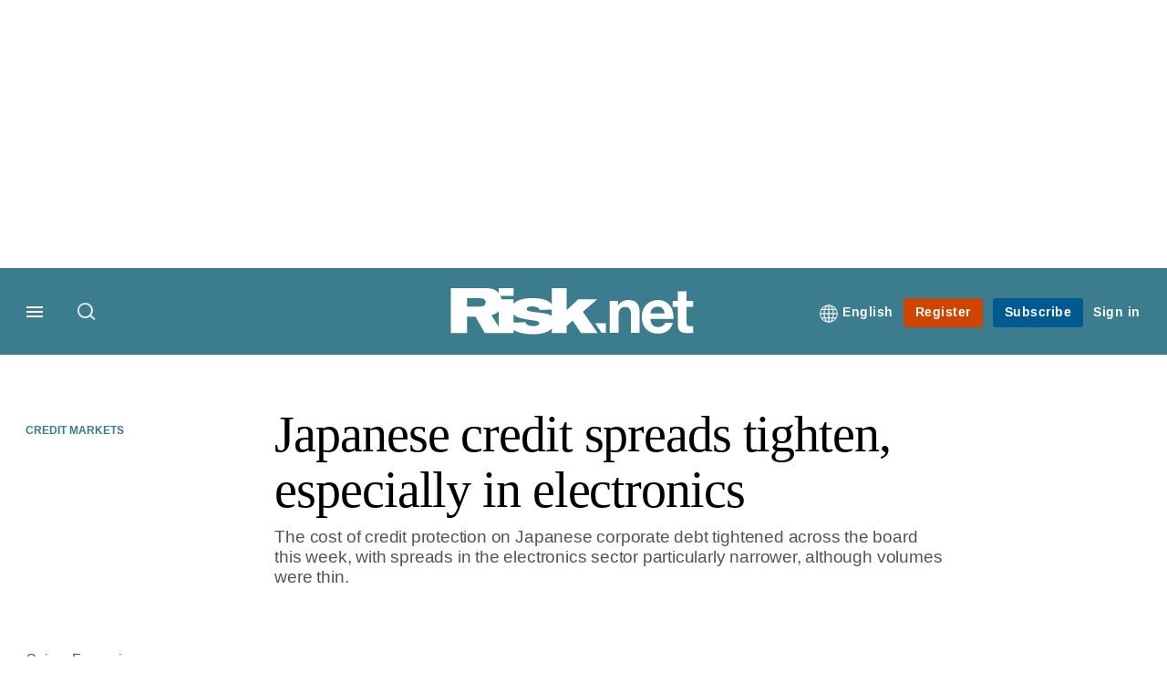

--- FILE ---
content_type: text/html;charset=UTF-8
request_url: https://buy-eu.piano.io/checkout/template/cacheableShow.html?aid=Nu0yK5Trpe&templateId=OT30DHVOSAG0&offerId=fakeOfferId&experienceId=EX00189TQTPQ&iframeId=offer_e0ad5cef113244887c23-0&displayMode=inline&pianoIdUrl=https%3A%2F%2Fid-eu.piano.io%2Fid%2F&widget=template&url=https%3A%2F%2Fwww.risk.net%2Fderivatives%2Fcredit-derivatives%2F1502515%2Fjapanese-credit-spreads-tighten-especially-electronics
body_size: 2797
content:
<!DOCTYPE html>
<!--[if lt IE 7]> <html class="no-js lt-ie9 lt-ie8 lt-ie7" xmlns:ng="http://angularjs.org"> <![endif]-->
<!--[if IE 7]> <html class="no-js lt-ie9 lt-ie8" xmlns:ng="http://angularjs.org"> <![endif]-->
<!--[if IE 8]> <html class="no-js lt-ie9" xmlns:ng="http://angularjs.org"> <![endif]-->
<!--[if gt IE 8]><!--> <html class="no-js"> <!--<![endif]-->
<head>
    <meta http-equiv="X-UA-Compatible" content="IE=edge,chrome=1">
    <!--[if lte IE 9]>
    <script type="text/javascript" src="/js/angular/angular-ui-ieshiv.min.js"></script>
    <script type="text/javascript" src="https://cdnjs.cloudflare.com/ajax/libs/json3/3.2.4/json3.min.js"></script>
    <![endif]-->

    <meta charset="utf-8">
    <title>content frame</title>
    <meta property="og:title" content="content frame"/>
    <meta name="viewport" content="width=device-width, initial-scale=1">

    

    <link href="/widget/dist/template/css/template.bundle.1.0.css" rel="stylesheet" type="text/css"  />


    <script>var TPTemplateType = "TEMPLATE";</script>

    

    <script type="text/javascript" src="//cdnjs.cloudflare.com/ajax/libs/jquery/1.12.4/jquery.min.js" ></script>
<script type="text/javascript" src="//cdnjs.cloudflare.com/ajax/libs/jquery-migrate/1.4.1/jquery-migrate.min.js" ></script>
<script type="text/javascript" src="//cdnjs.cloudflare.com/ajax/libs/angular.js/1.2.22/angular.min.js" ></script>
<script type="text/javascript" src="//cdnjs.cloudflare.com/ajax/libs/angular.js/1.2.22/angular-animate.min.js" ></script>
<script type="text/javascript" src="//cdnjs.cloudflare.com/ajax/libs/angular.js/1.2.22/angular-cookies.min.js" ></script>
<script type="text/javascript" src="//cdnjs.cloudflare.com/ajax/libs/angular.js/1.2.22/angular-sanitize.min.js" ></script>
<script type="text/javascript" src="//cdnjs.cloudflare.com/ajax/libs/angular-dynamic-locale/0.1.27/tmhDynamicLocale.min.js" ></script>
<script type="text/javascript" src="//cdnjs.cloudflare.com/ajax/libs/angular-ui-utils/0.1.1/angular-ui-utils.min.js" ></script>
<script type="text/javascript" src="//cdnjs.cloudflare.com/ajax/libs/angular-ui/0.4.0/angular-ui-ieshiv.js" ></script>
<script type="text/javascript" src="//cdnjs.cloudflare.com/ajax/libs/angular-ui-router/0.2.10/angular-ui-router.min.js" ></script>
<script id="translation-dynamic" type="text/javascript" src="/showtemplate/general/loadTranslationMap?aid=Nu0yK5Trpe&version=1750090001000&language=en_US" ></script>
<script id="translation-static" type="text/javascript" src="/ng/common/i18n/platform-translation-map_en_US.js?version=16.670.0" ></script>
<script type="text/javascript" src="/_sam/H4sIAAAAAAAA_z3IwQ6AIAgA0B9KmJ76m4bJHI6oBa7f7-bt7eEnrXNgEw8Mvh6lYBy-DHVaU95QpTqS9an0pgwFSkHJu63T-yTlgy1Nh-E_BjVxNVoAAAA?compressed=true&v=16.670.0" ></script>



</head>

<body id="ng-app">

<script>
    var TPConfig = {
        PATH: "https://buy-eu.piano.io"
    };

    
var TPParam = {"app":{"name":"Risk.net","image1":"/ml/cropped_Nu0yK5Trpe_1_r2np23.png","aid":"Nu0yK5Trpe","useTinypassAccounts":false,"userProvider":"piano_id_lite","businessUrl":"https://www.risk.net/","canInitCheckoutWithAnon":false},"LOGIN":"/checkout/user/loginShow","TRANSLATION_CONFIG":{"isStatic":false,"isEnabled":true,"templateContext":"default","version":"16.670.0","loadTranslationUrl":"/showtemplate/general/loadTranslationMap?aid=Nu0yK5Trpe&version=1750090001000","initialLocaleId":"en_US","systemDefaultLocale":"en_US","languages":[{"locale":"en_US","label":"English (United States)","localized":"English (United States)","isDefault":true,"isEnabled":true,"rtl":false},{"locale":"ja_JP","label":"Japanese (Japan)","localized":"日本語 (日本)","isDefault":false,"isEnabled":true,"rtl":false}]},"params":{"experienceId":"EX00189TQTPQ","widget":"template","pianoIdUrl":"https://id-eu.piano.io/id/","iframeId":"offer_e0ad5cef113244887c23-0","offerId":"fakeOfferId","templateId":"OT30DHVOSAG0","aid":"Nu0yK5Trpe","displayMode":"inline","url":"https://www.risk.net/derivatives/credit-derivatives/1502515/japanese-credit-spreads-tighten-especially-electronics"},"TRACK_SHOW":"/checkout/template/trackShow"};
</script>

<div id="template-container">
    <div template ng-cloak>
        <div class="show-template-error-screen" ng-show="terminalError">
            <div class="error-screen">
                <div class="row">
                    <div class="error-notification-icon"></div>
                    <div class="content">
                        <div class="error-title">
                            <b>An error has occurred</b>
                        </div>

                        <div>
                            <span class="ng-hide text" ng-show="terminalError">
                                {{terminalError}}
                            </span>
                        </div>
                    </div>
                </div>
            </div>
        </div>
        <div ng-show="!terminalError">

            <link rel="preconnect" href="https://fonts.googleapis.com">
<link rel="preconnect" href="https://fonts.gstatic.com" crossorigin>
<link href="https://fonts.googleapis.com/css2?family=Arimo:ital,wght@0,400..700;1,400..700&display=swap" rel="stylesheet">
<main class="pn-main">
  <div class="pn-main__wrapper"> 
    <h1 class="pn-main__title">To continue reading, register to Risk.net for free</h1>
    <p class="pn-main__description">Access two news articles, a daily newsletter and all resources online for a snapshot of the detailed, analytical content our subscriptions provide.</p>
	<p class="pn-main__text">Already registered or a subscriber? 
		<a id="loginURL" class="pn-main__link login-present" href="https://www.risk.net/user/login?tc=pianobarrier&destination={{params.url}}" target="_parent" external-event="login-link">Sign in</a>
	</p>
  </div>
</main>
<div custom-script>
  const repeatContentCheck = setInterval(function(){      
    if( jQuery("#loginURL.login-present").length >= 0){
	    var loginURL = document.getElementById("loginURL").getAttribute("href");
    	var loginRetURL = loginURL.split("destination=")[1];
	    if(loginRetURL.indexOf("http") !== -1 ){
    	  var retURL = loginRetURL.split("net/", 2)[1];
	      var loginParams = loginURL.split("destination=")[0];
    	  var newLoginURL = loginParams + "destination=/" + retURL;
	      document.getElementById("loginURL").setAttribute("href",newLoginURL);
		  clearInterval(repeatContentCheck); 
	  	}
  	}
  }, 300);
</div>

        </div>
    </div>

</div>

<style type="text/css" tp-style="template-custom-style">
    html,
body {
  margin: 0;
  padding: 0;
  font-family: "Arimo", "Arial", sans-serif;
  font-weight: 400;
  color: #ffffff;
  -webkit-font-smoothing: antialiased;
  -moz-osx-font-smoothing: grayscale;
	background-color:transparent;
}

h1,
h2,
h3 {
  margin: 0;
}

img,
svg {
  display: block;
  max-width: 100%;
  height: auto;
}

ul {
  margin: 0;
  padding: 0;
  list-style: none;
}

p {
  margin: 0;
  font: inherit;
}

button {
  -webkit-transition: 0.5s ease;
  -o-transition: 0.5s ease;
  transition: 0.5s ease;
  border: none;
  outline: none;
}

a {
  -webkit-transition: 0.5s ease;
  -o-transition: 0.5s ease;
  transition: 0.5s ease;
}

* {
  -webkit-text-size-adjust: none;
  -webkit-box-sizing: border-box;
  box-sizing: border-box;
}

.pn-main {
  background: -webkit-transparent;
  background: -o-transparent;
  background: transparent;
  padding:20px 0;
  padding:0 0 10px 0;
}

.pn-main__wrapper {
  display: -webkit-box;
  display: -ms-flexbox;
  display: flex;
  -webkit-box-orient: vertical;
  -webkit-box-direction: normal;
      -ms-flex-direction: column;
          flex-direction: column;
  -webkit-box-align: center;
      -ms-flex-align: center;
          align-items: center;
  max-width: 450px;
  margin: 0 auto;
}

.pn-main__title {
   font-family: "Georgia", serif;
    font-weight: normal;
    font-size: 2.5rem;
    line-height: 1.2;
    margin-top:0;
  -webkit-box-align: center;
      -ms-flex-align: center;
          align-items: center;
  text-align: center;
  color: #ffffff;
}

.pn-main__description {
  font-family: inherit;
  font-style: normal;
  font-weight: inherit;
  font-size: 18px;
  line-height: 160%;
  text-align: center;
  color: #ffffff;
  margin-top: 8px;
}

.pn-main__text,
a.pn-main__link {
  font-family: inherit;
  font-style: normal;
  font-weight: inherit;
  font-size: 18px;
  line-height: 160%;
  color: rgba(255,255,255,0.8);
  margin-top: 20px;
  text-align:center;
}

a.pn-main__link {
  text-decoration: underline;
  outline: none;
}

a.pn-main__link:hover,
a.pn-main__link:focus {
  color: rgba(255,255,255,1);
}

a.pn-main__link:active {
  opacity: 0.4;
}

/* MEDIA QUERIES */
@media (min-width: 769px) {
	.pn-main__wrapper {
		max-width: 650px;
	}
}

@media (max-width: 500px) {
  .pn-main__logo {
    width: 150px;
  }

  .pn-main__title {
    font-size: 34px;
  }

  .pn-main__description {
    font-size: 16px;
  }

  .pn-main__text,
  a.pn-main__link {
    font-size: 14px;
    margin-top: 30px;
  }

}

@media (max-width: 414px) {
  .pn-main {
    padding: 30px 10px;
  }

  .pn-main__title {
    font-size: 28px;
  }

  .pn-main__description {
    font-size: 14px;
  }
}

</style>





</body>



</html>
